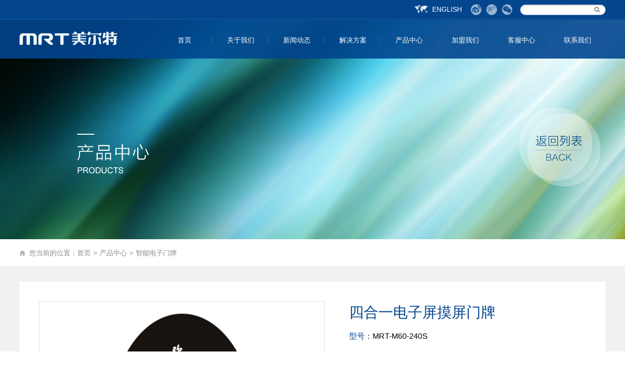

--- FILE ---
content_type: text/html; Charset=utf-8
request_url: http://meierte.com/view/?29.html
body_size: 8172
content:

<!Doctype html>
<html>
<head>
<meta charset="utf-8" />
<title>四合一电子屏摸屏门牌 _智能电子门牌_温州美尔特电器有限公司</title>
<meta name="keywords" content="四合一电子屏摸屏门牌 ,MRT，美尔特，美尔特电器，温州美尔特，温州美尔特电器，温州美尔特电器有限公司" />
<meta name="description" content="四合一电子屏摸屏门牌 ,美尔特(MRT)是一家专业从事智能家居电器产品研发、生产和销售的高新技术企业。公司拥有现代化的生产线、数十道检验工序，严格的质量保证体系... ..." />
<link href="../css/base.css" rel="stylesheet" type="text/css" />
<link href="../css/inner.css" rel="stylesheet" type="text/css" />
<script src="../common/jquery.js"></script>
<script src="/common/Qfast.js" type="text/javascript"></script>  
<script type="text/javascript">  
	Qfast.add('common',{path:"/common/ued_common.js",type:"js"});//如果已经引用请删除此句  
	Qfast.add('scroll',{path:"/common/ued_scroll.js",type:"js",requires: ['common']});
	Qfast.add('tabcard',{path:"/common/ued_tabcard.js",type:"js",requires: ['common']});
	Qfast.add('focus',{path:"/common/ued_foucs.js",type:"js",requires: ['common']}); 
</script>
<!--[if lte IE 8]>
<script src="../common/html5.js"></script>
<![endif]-->
<!--[if lt IE 9]>
<script src="../common/PIE.js"></script>
<![endif]-->
</head>

<body>

<header id="header"><div class="wrapper">
	<div class="logo"><a href="/"><img src="/images/logo.png" alt="" /></a></div>
    <nav id="nav"><ul>
    	<li class="menu"><a href="/">首页</a>
        <li class="line"></li>
    	<li class="menu"><a href="/column/?1.html" onMouseOver="ypSlideOutMenu.showMenu('menu1');" onMouseOut="ypSlideOutMenu.hideMenu('menu1')">关于我们</a>
        	<div class="subNav">
               <div id="menu1Container">
                    <div id="menu1Content">
                        <ul class="m_155">
                           	<li><a href="/column/?9.html">公司简介</a></li>
                            <li><a href="/column/?10.html">领导致辞</a></li>
                            <li><a href="/column/?11.html">企业荣誉</a></li>
                            <li><a href="/column/?12.html">企业文化</a></li>
                            <li><a href="/column/?13.html">联系我们</a></li>
                        </ul>
                    </div>
               </div>
        </div></li>
        <li class="line"></li>
    	<li class="menu"><a href="/list/?2_1.html" onMouseOver="ypSlideOutMenu.showMenu('menu2');" onMouseOut="ypSlideOutMenu.hideMenu('menu2')">新闻动态</a>
        	<div class="subNav">
               <div id="menu2Container">
                    <div id="menu2Content">
                        <ul class="m_155">
                           	<li><a href="/list/?14_1.html">企业新闻</a></li>
                            <li><a href="/list/?15_1.html">行业新闻</a></li>
                        </ul>
                    </div>
               </div>
        </div></li>
        <li class="line"></li>
    	<li class="menu"><a href="/column/?3.html" onMouseOver="ypSlideOutMenu.showMenu('menu3');" onMouseOut="ypSlideOutMenu.hideMenu('menu3')">解决方案</a>
        	<div class="subNav">
               <div id="menu3Container">
                    <div id="menu3Content">
                        <ul class="m_155">
                           	<li><a href="/column/?16.html">智能家居</a></li>
                            <li><a href="/column/?17.html">智能办公</a></li>
                            <li><a href="/column/?18.html">智能酒店</a></li>
                            <li><a href="/column/?19.html">智能楼宇</a></li>
                            <li><a href="/column/?20.html">智能小区</a></li>
                        </ul>
                    </div>
               </div>
        </div></li>
        <li class="line"></li>
    	<li class="menu"><a href="/product/?4_1.html" onMouseOver="ypSlideOutMenu.showMenu('menu4');" onMouseOut="ypSlideOutMenu.hideMenu('menu4')">产品中心</a>
        	<div class="subNav">
               <div id="menu4Container">
                    <div id="menu4Content">
                        <ul class="m_180">
                           	<li><a href="/product/?21_1.html">酒店触摸连体开关</a></li>
                            <li><a href="/product/?23_1.html">智能电子门牌</a></li>
                            <li><a href="/product/?26_1.html">插卡取电</a></li>
                            <li><a href="/product/?44_1.html">智能触摸开关</a></li>
                            <li><a href="/product/?43_1.html">人体感应开关</a></li>
                            <li><a href="/product/?47_1.html">智能叮咚门铃</a></li>
                            <li><a href="/product/?36_1.html">LED地脚灯</a></li>
                            <li><a href="/product/?24_1.html">门铃开关</a></li>
                            <li><a href="/product/?46_1.html">声光控开关</a></li>
                            <li><a href="/product/?38_1.html">触摸延时开关</a></li>
                            <li><a href="/product/?45_1.html">剃须刀插座</a></li>
                        </ul>
                    </div>
               </div>
        </div></li>
        <li class="line"></li>
    	<li class="menu"><a href="/column/?6.html" onMouseOver="ypSlideOutMenu.showMenu('menu5');" onMouseOut="ypSlideOutMenu.hideMenu('menu5')">加盟我们</a>
        	<div class="subNav">
               <div id="menu5Container">
                    <div id="menu5Content">
                        <ul class="m_155">
                           	<li><a href="/join/?27_1.html">加盟申请</a></li>
                            <li><a href="/column/?28.html">加盟条件</a></li>
                            <li><a href="/column/?29.html">加盟流程</a></li>
                            <li><a href="/column/?30.html">加盟支持</a></li>
                        </ul>
                    </div>
               </div>
        </div></li>
        <li class="line"></li>
    	<li class="menu"><a href="/column/?7.html" onMouseOver="ypSlideOutMenu.showMenu('menu6');" onMouseOut="ypSlideOutMenu.hideMenu('menu6')">客服中心</a>
        	<div class="subNav">
               <div id="menu6Container">
                    <div id="menu6Content">
                        <ul class="m_155">
                            <li><a href="/list/?5_1.html">常见问题</a></li>
                           	<li><a href="/feedback/?31.html">在线留言</a></li>
                            <li><a href="/column/?32.html">工程业绩</a></li>
                            <li><a href="/column/?33.html">品牌形象</a></li>
                        </ul>
                    </div>
               </div>
        </div></li>
        <li class="line"></li>
    	<li class="menu"><a href="/column/?13.html">联系我们</a></li>
    </ul></nav><script type="text/javascript" src="/common/ypSlideOutMenus.js"></script>
    <div class="en_img"><a href="http://en.meierte.com" target="_blank">ENGLISH</a></div>
    <div class="bdsharebuttonbox share" data-tag="share_1"><a class="share1" data-cmd="tsina"></a><a class="share2" data-cmd="tqq"></a><a class="share3" data-cmd="weixin"></a></div>
    <div class="search"><form action="/search/?1_1.html" method="post">
    	<input type="text" name="q" class="keyword" value="" />
        <input type="submit" class="submit" value="" />
    </form></div>
</div></header>

<script>
	with(document)0[(getElementsByTagName('head')[0]||body).appendChild(createElement('script')).src='http://bdimg.share.baidu.com/static/api/js/share.js?cdnversion='+~(-new Date()/36e5)];
</script>

<section id="banner" style="background:url(../images/products.jpg) no-repeat center top;"><div class="wrapper c_back"><a href="/product/?23_1.html"><img src="../images/c_back.png" /></a></div></section>
<section id="main">
	<aside id="aside"><section id="category" class="wrapper"><p style="left:0">您当前的位置：<a href="/">首页</a><span>></span><a href="/product/?4_1.html">产品中心</a><span>></span><a href="/product/?23_1.html">智能电子门牌</a></p></section></aside>
    <article id="showProduct">
    	<div class="pic"><img src="../uploadfile/DZ/D/12.jpg" width="575" id="m_case_img" height="480" alt="" /></div>
        <div class="info">
        	<div class="p1">四合一电子屏摸屏门牌 </div>
            <div class="p2"><span>型号：</span>MRT-M60-240S </div>
            <div class="mAngle"><ul>
                
                	<li id="v0" class="current" onClick="showCaseImage(0,1,0)" attr="../uploadfile/DZ/D/12.jpg"><img src="../uploadfile/DZ/D/12.jpg" height="99" width="118" /></li>
                
                	<li id="v1" onClick="showCaseImage(0,1,1)" attr="../uploadfile/DZ/D/13.jpg"><img src="../uploadfile/DZ/XX/13.jpg" height="99" width="118" /></li>
                
            </ul></div>
            <div class="mPrevNext">
			<a href='/view/?28.html' title='五合一电子屏摸屏门牌 ' class='mPrev'>上一个</a><p class="m_p_next"><a href='/view/?30.html' class='mNext' title='五合一电子屏摸屏门牌 '>下一个</a></p>
            </div>
            <div class="p3"><div class="bdsharebuttonbox"><a href="#" class="bds_more" data-cmd="more">分享到：</a><a href="#" class="bds_qzone" data-cmd="qzone" title="分享到QQ空间">QQ空间</a><a href="#" class="bds_tsina" data-cmd="tsina" title="分享到新浪微博">新浪微博</a><a href="#" class="bds_tqq" data-cmd="tqq" title="分享到腾讯微博">腾讯微博</a><a href="#" class="bds_renren" data-cmd="renren" title="分享到人人网">人人网</a><a href="#" class="bds_weixin" data-cmd="weixin" title="分享到微信">微信</a></div>
<script>window._bd_share_config={"common":{"bdSnsKey":{},"bdText":"","bdMini":"2","bdMiniList":false,"bdPic":"","bdStyle":"0","bdSize":"16"},"share":{"bdSize":16},"image":{"viewList":["qzone","tsina","tqq","renren","weixin"],"viewText":"分享到：","viewSize":"16"},"selectShare":{"bdContainerClass":null,"bdSelectMiniList":["qzone","tsina","tqq","renren","weixin"]}};with(document)0[(getElementsByTagName('head')[0]||body).appendChild(createElement('script')).src='http://bdimg.share.baidu.com/static/api/js/share.js?v=89860593.js?cdnversion='+~(-new Date()/36e5)];</script></div>
        </div>
        <div class="clear"></div>
        <div class="mContent"><table width="100%" border="0" cellspacing="0" cellpadding="0">
  <tbody>
    <tr>
      <td valign="top">
      <p style="color:#03468d">四合一电子屏摸屏门牌 </p>
       <p><strong>型号</strong>：MRT-M60-240S <br>
          <strong>功能</strong>：请勿打扰，门铃，请清理，房号 （门铃灯亮显示入住）<br>
          <strong>稳定</strong>：核心元件进口<br>
          <strong>美观</strong>：LED显示屏，显示亮度均匀，面积大，节能，档次高；金属和塑料边框烤漆着色，光亮不退色。<br>
          <strong>人性化</strong>：个性体贴的“请勿打扰”功能给客人一个宁静舒服的私人空间。<br>
          <strong>规格</strong>：240mm×160mm<br>
          <strong>安装</strong>：国标86底盒嵌入式安装。<br>
          <strong>适用范围</strong>：酒店，宾馆，大厦，会馆，写字楼等。</p>
		  
		  
		  <p style="color:#03468d">产品介绍 </p>
	      <p>1、按门铃房号开关中的“门铃”按键，客户铃声让客户人知道门口有到访者。<br>
             2、门外显示屏中提示请勿打扰，此时门铃按键不起作用。<br>
             3、门外显示屏中提示房间需要清理。<br>
             4、客人进房插卡后灯亮起，告之客户有人。<br>
             5、房号全天候亮起，在夜间更加醒目。</p> 
	  
      </td>
	  
      <td width="90">&nbsp;</td>
      <td valign="top" width="490">
	  <p style="color: rgb(3, 70, 141);">技术特性</p><p>1、LED 显示屏，显示亮度均匀、面积大、节能、档次高。<br>2、金属和塑料边框烤漆着色、光亮、不褪色。<br>3、PC防火材料，线路板封装，符合消防标准。<br>4、按86及118双暗盒标准设计，可任选其一安装。<br>5、插入式接线柱，可先取出端子，接线后再插入，方便电工接线。<br>6、个性酒店标志，可以按客户要求印制LOGO，尊显酒店档次，广告宣传作用好。</p>
      <p style="color:#03468d">产品接线图：</p><p style="color:#03468d"><img src="/uploadfile/20170321105553461.png" border="0"><br></p><p style="color:#03468d">技术参数表</p>
	  
      <p><table width="100%" height="120" border="0" align="center" cellspacing="1" bgcolor="#CCCCCC">
  <tbody><tr>
    <td bgcolor="#FFFFFF">型号：MRT-M60-240S   </td>
    <td bgcolor="#FFFFFF">安装：标准86、118底盒安装 </td>
  </tr>
  <tr>
    <td bgcolor="#FFFFFF">工作电压：220±10%(50HZ） </td>
    <td bgcolor="#FFFFFF">外型尺寸：240mm*160mm </td>
  </tr>
  <tr>
    <td bgcolor="#FFFFFF">环境：运输贮存温度范围-20℃~80℃ </td>
    <td bgcolor="#FFFFFF">底盒高度：23MM（超小，易于安装） </td>
  </tr>
  <tr>
    <td bgcolor="#FFFFFF">传输距离：室内室外≦100m </td>
    <td bgcolor="#FFFFFF"></td>
  </tr>
</tbody></table>

</p>
      
    
      </td>
    </tr>
  </tbody>
</table></div>
    </article>
    <div class="relatedProducts wrapper">
    	<div class="hd">相关产品推荐</div>
        <div class="bd clearfix" id="categorylist"><ul>
		
        	<li><figure><a href="/view/?152.html" title="MRT107-240"><img src="/uploadfile/20170321201251733.jpg" width="360" /></a><figcaption>MRT107-240</figcaption></figure></li>
		
        	<li><figure><a href="/view/?151.html" title="MRT106-390"><img src="/uploadfile/20170321200715270.jpg" width="360" /></a><figcaption>MRT106-390</figcaption></figure></li>
		
        	<li><figure><a href="/view/?21.html" title="MRT105-150"><img src="../uploadfile/DZ/X/1.jpg" width="360" /></a><figcaption>MRT105-150</figcaption></figure></li>
		
        	<li><figure><a href="/view/?22.html" title="MRT-M50-105"><img src="../uploadfile/DZ/X/2.jpg" width="360" /></a><figcaption>MRT-M50-105</figcaption></figure></li>
		
        	<li><figure><a href="/view/?23.html" title="MRT-M60-220H"><img src="../uploadfile/DZ/X/3.jpg" width="360" /></a><figcaption>MRT-M60-220H</figcaption></figure></li>
		
        	<li><figure><a href="/view/?24.html" title="MRT-M60-220HJ"><img src="../uploadfile/DZ/X/4.jpg" width="360" /></a><figcaption>MRT-M60-220HJ</figcaption></figure></li>
		
        	<li><figure><a href="/view/?25.html" title="MRT-M60-220S"><img src="../uploadfile/DZ/X/5.jpg" width="360" /></a><figcaption>MRT-M60-220S</figcaption></figure></li>
		
        	<li><figure><a href="/view/?26.html" title="MRT-M60-220SJ"><img src="../uploadfile/DZ/X/6.jpg" width="360" /></a><figcaption>MRT-M60-220SJ</figcaption></figure></li>
		
        	<li><figure><a href="/view/?27.html" title="MRT-M60-240H"><img src="../uploadfile/DZ/X/7.jpg" width="360" /></a><figcaption>MRT-M60-240H</figcaption></figure></li>
		
        	<li><figure><a href="/view/?28.html" title="MRT-M60-240HJ"><img src="../uploadfile/DZ/X/8.jpg" width="360" /></a><figcaption>MRT-M60-240HJ</figcaption></figure></li>
		
        	<li><figure><a href="/view/?30.html" title="MRT-M60-240SJ"><img src="../uploadfile/DZ/X/10.jpg" width="360" /></a><figcaption>MRT-M60-240SJ</figcaption></figure></li>
		
        	<li><figure><a href="/view/?31.html" title="MRT-M60-380H "><img src="../uploadfile/DZ/X/11.jpg" width="360" /></a><figcaption>MRT-M60-380H </figcaption></figure></li>
		
        	<li><figure><a href="/view/?32.html" title="MRT-M60-380S "><img src="../uploadfile/DZ/X/12.jpg" width="360" /></a><figcaption>MRT-M60-380S </figcaption></figure></li>
		
        	<li><figure><a href="/view/?33.html" title="MRT-M80-105B"><img src="../uploadfile/DZ/X/13.jpg" width="360" /></a><figcaption>MRT-M80-105B</figcaption></figure></li>
		
        	<li><figure><a href="/view/?34.html" title="MRT-M80-105A"><img src="../uploadfile/DZ/X/14.jpg" width="360" /></a><figcaption>MRT-M80-105A</figcaption></figure></li>
		
        	<li><figure><a href="/view/?35.html" title="MRT-M80-172"><img src="../uploadfile/DZ/X/15.jpg" width="360" /></a><figcaption>MRT-M80-172</figcaption></figure></li>
		
        </ul></div>
		<a href="javascript:;" class="iprev" id="iprev"></a>
		<a href="javascript:;" class="inext" id="inext"></a>
		<script language="javascript">  
				Qfast(false,'scroll',function(){  
				var Scroll = new uedScroll();  
				Scroll.scrollContId = "categorylist";//主体区域  
				Scroll.scrollSplit = {mytag:"li",myclass:""};//滚动单元和class名  
				Scroll.arrLeftId = "iprev";//左按钮  
				Scroll.arrRightId = "inext";//右按钮  
				Scroll.sSliceIndex = 3;//每次滚动单元的个数    
				Scroll.sDir = 1;//滚动方向:1为左右、2为上下   
				Scroll.nStep = 10;//速度，越大越快   
				Scroll.nType = 2;//滚动类型:1为返回式、2为循环式、3在循环式自动滚动时设置    
				Scroll.autoPlay = false;//是否自动滚动   
				Scroll.autoPlayTime = 3;//自动滚动间隔时间（秒） 设置为0，则不停顿    
				Scroll.init();  
				})  
		</script>
    </div>
    <br/><br/><br/>
</section>
<script type="text/javascript">
function showCaseImage(fid, eid, id) {
	var img = $("#m_case_img");
	for (var i=fid; i<=eid; i++) {
		var o = $("#v"+i);
		if (i == id) {
			o.addClass("current");
			img.attr("src",o.attr("attr"));
		} else {
			o.removeClass("current");
		}
	}
}
</script>

<footer id="footer">
	<div class="wrapper f_links clearfix">
    	<nav class="f_menu"><ul>
        	<li>
            	<h3>关于我们</h3>
                <h4><a href="/column/?9.html">公司简介</a></h4>
                <h4><a href="/column/?10.html">企业致辞</a></h4>
                <h4><a href="/column/?11.html">企业荣誉</a></h4>
                <h4><a href="/column/?12.html">企业文化</a></h4>
                <h4><a href="/column/?13.html">联系我们</a></h4>
            </li>
        	<li>
            	<h3>新闻动态</h3>
                <h4><a href="/list/?14_1.html">企业动态</a></h4>
                <h4><a href="/list/?15_1.html">行业动态</a></h4>
            </li>
        	<li>
            	<h3>解决方案</h3>
                <h4><a href="/column/?16.html">智能家居</a></h4>
                <h4><a href="/column/?17.html">智能办公</a></h4>
                <h4><a href="/column/?18.html">智能酒店</a></h4>
                <h4><a href="/column/?19.html">智能楼宇</a></h4>
                <h4><a href="/column/?20.html">智能小区</a></h4>
            </li>
        	<li>
            	<h3>产品中心</h3>
                <h4><a href="/product/?21_1.html">酒店触摸连体开关</a></h4>
                <h4><a href="/product/?23_1.html">智能电子门牌</a></h4>
                <h4><a href="/product/?26_1.html">插卡取电</a></h4>
                <h4><a href="/product/?44_1.html">智能触摸开关</a></h4>
                <h4><a href="/product/?43_1.html">人体感应开关</a></h4>
                <h4><a href="/product/?47_1.html">智能叮咚门铃</a></h4>
            </li>
        	<li>
            	<h3>加盟我们</h3>
                <h4><a href="/join/?27_1.html">加盟申请</a></h4>
                <h4><a href="/column/?28.html">加盟条件</a></h4>
                <h4><a href="/column/?29.html">加盟流程</a></h4>
                <h4><a href="/column/?30.html">加盟支持</a></h4>
            </li>
        	<li>
            	<h3>客服中心</h3>
                <h4><a href="/list/?5_1.html">常见问题</a></h4>
                <h4><a href="/feedback/?31.html">在线留言</a></h4>
                <h4><a href="/column/?32.html">工程业绩</a></h4>
                <h4><a href="/column/?33.html">品牌形象</a></h4>
            </li>
        	<li>
            	<h3>招贤纳士</h3>
                <h4><a href="/jobs/?34_1.html">新的职位</a></h4>
                <h4><a href="/column/?35.html">用人之道</a></h4>
            </li>
        </ul></nav>
        <div class="f_code">
        	<img src="/images/ercode.jpg" width="135" alt="" />
            <p>关注美尔特电子公众微信号</p>
        </div>
    </div>
    <div class="wrapper f_copy clearfix">
    	<div class="f_right"><p>Copyright &copy; 2015 温州美尔特电器有限公司 All Rights Reserved.&nbsp;&nbsp;&nbsp;&nbsp;<script type="text/javascript">var cnzz_protocol = (("https:" == document.location.protocol) ? " https://" : " http://");document.write(unescape("%3Cspan id='cnzz_stat_icon_1254978063'%3E%3C/span%3E%3Cscript src='" + cnzz_protocol + "s95.cnzz.com/stat.php%3Fid%3D1254978063' type='text/javascript'%3E%3C/script%3E"));</script>&nbsp;&nbsp;&nbsp;&nbsp;<a href="http://beian.miit.gov.cn/" target="_blank">浙ICP备16019263号</a>&nbsp;&nbsp;&nbsp;&nbsp;设计&amp;维护：<a href="http://www.nsoso.com" target="_blank">乔宇科技</a></p></div>
        <div class="bdsharebuttonbox share" data-tag="share_1">
        	<a class="share1" data-cmd="tsina"></a>
            <a class="share2" data-cmd="tqq"></a>
            <a class="share3" data-cmd="renren"></a>
            <a class="share4" data-cmd="weixin"></a>
        </div>
	</div>
</footer>
<script>
	with(document)0[(getElementsByTagName('head')[0]||body).appendChild(createElement('script')).src='http://bdimg.share.baidu.com/static/api/js/share.js?cdnversion='+~(-new Date()/36e5)];
</script>
</body>
</html>

--- FILE ---
content_type: text/css
request_url: http://meierte.com/css/base.css
body_size: 2019
content:
html, body, div, span, h1, h2, h3, h4, h5, h6, p, blockquote, pre, a, abbr, acronym, address, big, cite, code, ins, kbd, q, s, samp,small, strike, strong, dl, dt, dd, ol, ul, li,fieldset, form, label, legend, caption,  tbody, tfoot, thead,  th{ margin: 0px; padding: 0px;outline: 0;vertical-align: baselinebaseline; text-decoration:none;} img{border: 0px;}h1, h2, h3, h4, h5, h6{ font-weight:normal; font-size:12px}ol, ul { list-style: none;} blockquote, q { quotes: none;} blockquote:before, blockquote:after,q:before, q:after {content: '';content: none;}a { blr:expression(this.onFocus=this.blur())}

article,aside,canvas,details,div,figcaption,figure,
footer,header,hgroup,menu,nav,section,summary,
time,mark,audio,video{margin:0;padding:0;border:0;outline:0;font-size:100%;vertical-align:baseline;background:transparent;}
article,aside,canvas,details,figcaption,figure,
footer,header,hgroup,menu,nav,section,summary,
time,mark,audio,video{margin:0;padding:0;border:0;outline:0;font-size:100%;vertical-align:baseline;background:transparent;}
article,aside,canvas,details,figcaption,figure,
footer,header,hgroup,menu,nav,section,summary{display:block;}

body { font-size:14px; font-family:"Microsoft YaHei",Arial; color:#000; overflow-x:hidden; }
a { color:#000; text-decoration:none; font-size:14px;}
a:hover { text-decoration:underline;}

.wrapper { width:1200px; margin:0 auto; }
#header { background:url(../images/header_bg.png) repeat-x left top; position:fixed; left:0; top:0; width:100%; z-index:10000 }
#header .wrapper { height:120px; position:relative; }
#header .logo { position:absolute; left:0; top:50px; }
#header .en_img{position: absolute; right:294px; top:5px; padding-left:36px; background:url(../images/en_img.jpg) no-repeat center left; color:#fff; font-size:14px; margin-top:6px;}
#header .en_img a{color:#fff;}
#header .share { position:absolute; right:185px; top:9px; height:22px; }
#header .share a { display:block; width:22px; height:22px; float:left; margin:0 5px; padding:0; }
#header .share a.share1 { background:url(../images/share1.jpg) no-repeat left center; }
#header .share a.share2 { background:url(../images/share2.jpg) no-repeat left center; }
#header .share a.share3 { background:url(../images/share3.jpg) no-repeat left center; }
#header .search { position:absolute; right:0; top:9px; height:22px; }
#header .search .keyword { float:left; width:120px; height:22px; border:0; background:url(../images/keyword_bg.jpg) no-repeat left top; padding:0 10px 0 12px; }
#header .search .submit { width:33px; height:22px; border:0; background:url(../images/submit_bg.jpg) no-repeat left top; float:left; cursor:pointer; }
#nav { position:absolute; right:0; bottom:0; }
#nav ul li { height:76px; float:left; display:inline; }
#nav ul li.line { background:url(../images/line_bg.jpg) no-repeat center center; width:1px; }
#nav ul li.menu { width:114px; }
#nav ul li.menu a { display:block; color:#fff; line-height:76px; text-align:center; }
#nav ul li.menu a:hover { text-decoration:none; background:url(../images/nav_on.jpg) no-repeat center bottom; }
#nav li ul { padding:12px 0 20px; background:url(../images/sub_bg.png) repeat center top; height:auto; }
#nav li.menu ul li { display:block; color:#013469; height:40px; float:none }
#nav li.menu ul li a {display:block; height:40px; line-height:40px; font-size:14px; background:url(../images/sub_line.png) no-repeat left bottom; text-align:left; text-indent:43px;}
#nav li.menu ul li a:hover { background:url(../images/sub_line.png) no-repeat left bottom; text-decoration:underline; }
#nav li ul.m_155 { width:155px; }
#nav li ul.m_180 { width:180px; }

#banner { margin-top:40px;}
#main { background-color:#e5e5e5; }



#footer { background-color:#202223; }
#footer .f_links { padding:22px 0 40px; }
#footer .f_menu { float:left }
#footer .f_menu ul li {  padding-right:30px; margin-left:20px; margin-right:25px; display:inline; float:left; }
#footer .f_menu ul li h3 { height:40px; line-height:40px; font-size:16px; color:#046fe1; }
#footer .f_menu ul li h4 { height:30px; line-height:30px; }
#footer .f_menu ul li h4 a { color:#bdbdbd; font-size:12px; }
#footer .f_code { float:right; text-align:center; padding-top:15px; }
#footer .f_code p { font-size:12px; color:#bdbdbd; line-height:35px; }

#footer .f_copy { color:#b3b4b4; border-top:solid 1px #353738; }
#footer .f_copy a { color:#b3b4b4; }
#footer .f_copy p { line-height:45px; }
#footer .f_right { float:left; padding:10px 0; }
#footer .share { float:right; height:27px; padding-top:17px; }
#footer .share a { width:27px; height:27px; display:block; float:left; margin:0 4px; padding:0; }
#footer .share a.share1 { background:url(../images/f_1.jpg) no-repeat left top; }
#footer .share a.share2 { background:url(../images/f_2.jpg) no-repeat left top; }
#footer .share a.share3 { background:url(../images/f_3.jpg) no-repeat left top; }
#footer .share a.share4 { background:url(../images/f_4.jpg) no-repeat left top; }

.clear {clear:both; height:0px; margin:0; padding:0; width:0; border:none; overflow:hidden;}
.text26 { text-indent:32px;}
.line15 { height:15px; line-height:15px; }
.font12 { font-size:12px; padding:30px 0; line-height:200%;}
.font14 { font-size:14px; padding:30px 0; line-height:200%;}
.font16 { font-size:16px; padding:30px 0; line-height:200%;}
.clearfix:after { visibility: hidden; display: block; font-size: 0; content: " ";
clear: both; height: 0; }
.clearfix{*zoom:1;}

.page {height:30px; line-height:30px; width:100%; text-align:center;color: #ff0000;}
.page span {padding:3px 5px 3px 5px; background-color:#014b93; color:#fff; border:solid 1px #014b93;}
.page a{ color:#444444; border:1px solid #ccc;padding:3px 5px 3px 5px; margin:0 2px; text-decoration:none; background-color:#ddd}
.page a:hover {color:#fff; background-color:#014b93; }

--- FILE ---
content_type: text/css
request_url: http://meierte.com/css/inner.css
body_size: 2578
content:
#main { background-color:#f1f1f1; }
#banner { height:450px; }
#banner .c_back { position:relative; }
#banner .c_back a { position:absolute; right:10px; top:180px; z-index:10;}

#aside { border-bottom:solid 1px #e4e4e4; background-color:#fff; }
#category { height:56px; position:relative }
#category ul li { float:left; display:inline; height:56px; line-height:56px; }
#category ul li.line { width:1px; background:url(../images/m_line.jpg) no-repeat left center; }
#category ul li.first, #category ul li.firston { width:106px; }
#category ul li.menu, #category ul li.menuon { width:158px; text-align:center }
#category ul li a { display:block; height:56px; line-height:56px; font-size:16px; color:#6b6b6b; }
#category ul li.first a:hover { text-decoration:none; color:#014b93; background:url(../images/menu_on.jpg) no-repeat left bottom; }
#category ul li.firston a { color:#014b93; background:url(../images/menu_on.jpg) no-repeat left bottom; }
#category ul li.menu a:hover { text-decoration:none; color:#014b93; background:url(../images/menu_on.jpg) no-repeat center bottom; }
#category ul li.menuon a { color:#014b93; color:#014b93; background:url(../images/menu_on.jpg) no-repeat center bottom;}
#category p { position:absolute; right:0; top:0; height:56px; line-height:56px; background:url(../images/home.jpg) no-repeat left center; padding-left:20px; color:#8b8b8b; }
#category p span { margin:0 5px; }
#category p a { color:#8b8b8b; }

.m_item { background-color:#fff; margin-top:35px; height:210px; }
.m_item .hd { float:left; width:165px; margin-left:38px; margin-top:39px; background:url(../images/m_item_hd.jpg) no-repeat left top; padding-top:9px; }
.m_item .hd h3 { color:#064f95; font-size:24px; height:40px; line-height:40px; }
.m_item .hd em { color:#a3a6a9; font-style:normal; font-size:12px; text-transform:uppercase; }
.m_item .line { float:left; width:1px; height:136px; background-color:#eaeaea; margin-top:39px; }
.m_item .bd { float:left; width:525px; margin:0 58px; display:inline; margin-top:39px; line-height:200%; color:#6b6b6b; }
.m_item .bd p { height:120px; }
.m_item .bd .more { background:url(../images/more_bg.jpg) no-repeat right center; padding-right:27px; color:#014b93;}
.m_item .pic { float:right; }

#article { background-color:#fff; width:1034px; margin:35px auto 0; padding:40px 88px; }
#article .hd { height:57px; line-height:57px; text-align:center; background:url(../images/article_hd.jpg) no-repeat center top; }
#article .hd h1 { font-size:30px; color:#064f95; }
#article .bd { padding:30px 0; line-height:200%; }

#solutions .c_1 { float:left; display:inline; width:590px; position:relative; overflow:hidden; margin-right:20px; margin-top:20px; }
#solutions .c_1 img { display:block; }
#solutions .c_title { color: #064f95; left:40px; position: absolute; top:40px;; z-index: 1; font-size:24px; text-align:left; background:url(../images/c_1_1.jpg) no-repeat left top; padding-top:10px; }
#solutions .c_title h4 { position:relative; letter-spacing:2px; font-style:normal; display: inline-block; line-height:200%; font-size:20px; }
#solutions .c_title span { position:relative; font-size:12px; display:block; line-height:200%; background:url(../images/c_1_2.png) no-repeat 67px center; }
#solutions .c_aph { height: 100%; left: 0; position: absolute; top: 0; width: 100%; z-index: 0; background:url(../images/s_bg.png) repeat left top; display:none; }
#solutions .c_1:hover .c_title { background:url(../images/c_2_1.jpg) no-repeat left top; color:#fff; }
#solutions .c_1:hover .c_title span { background:url(../images/c_2_2.png) no-repeat 67px center; }
#solutions .c_1:hover .c_aph { display:block; }

#prolist { padding-top:10px; }
#prolist .pro1 { width:385px; float:left; display:inline; border-left:solid 1px #e5e4e4; border-top:solid 1px #e5e4e4; border-right:solid 1px #e5e4e4; border-bottom:solid 3px #e7e7e7; margin-right:19px; margin-top:20px; margin-bottom:10px; }
#prolist .pro1 img { display:block; }
#prolist .pro1 figcaption { display:block; background-color:#fff; height:50px; line-height:50px; text-align:center; border-bottom:solid 1px #e5e4e4; }
#prolist .pro1:hover figcaption { background-color:#008fc6; color:#fff; }

#showProduct { width:1120px; padding:40px; background-color:#fff; margin:30px auto 0; }
#showProduct .pic { width:575px; float:left; display:inline; border:solid 1px #e1e1e1; padding:4px; }
#showProduct .pic img { display:block; }
#showProduct .info { width:480px; float:left; display:inline; margin-left:50px; }
#showProduct .info .p1 { height:45px; line-height:45px; font-size:30px; color:#03468d; }
#showProduct .info .p2 { height:90px; line-height:53px; font-size:16px; border-bottom:dotted 1px #d0d0cf; }
#showProduct .info .p2 span { color:#03468d; }
#showProduct .info .p3 { padding-top:20px; }
#showProduct .info .mAngle { height:100px; padding:22px 0; border-bottom:dotted 1px #d0d0cf; }
#showProduct .info .mAngle ul li { float:left; display:inline; border:solid 1px #d6d6d6; padding:3px; margin-right:24px; cursor:pointer; }
#showProduct .info .mAngle ul li img { display:block; }
#showProduct .info .mAngle ul li.current { border:solid 1px #03468d; }
#showProduct .mPrevNext { height:38px; padding:40px 0; }
#showProduct .mPrevNext .mPrev { border:solid 1px #d6d6d6; height:38px; line-height:38px; width:168px; float:left; display:block; background:url(../images/mPrevOff.png) no-repeat 25px center; text-indent:56px; margin-right:14px; }
#showProduct .mPrevNext .mPrev:hover { background:url(../images/mPrevOn.png) no-repeat 25px center; border:solid 1px #03468d; background-color:#03468d; color:#fff; text-decoration:none;  }
#showProduct .mPrevNext .mNext { border:solid 1px #d6d6d6; height:38px; line-height:38px; width:168px; float:left; display:block; background:url(../images/mNextOff.png) no-repeat 117px center; text-indent:54px; }
#showProduct .mPrevNext .mNext:hover { background:url(../images/mNextOn.png) no-repeat 117px center; border:solid 1px #03468d; background-color:#03468d; color:#fff; text-decoration:none;  }
.relatedProducts { position:relative; }
.relatedProducts .hd { height:86px; line-height:86px; text-align:center; font-size:18px; color:#03468d; background:url(../images/related_hd.jpg) no-repeat center center; }
.relatedProducts .bd { width:1133px; margin:0 auto; overflow:hidden; position:relative; }
.relatedProducts .bd ul li { float:left; display:inline; border:solid 1px #e7e7e7; width:360px; margin:0 7px 0 8px; }
.relatedProducts .bd ul li img { display:block; }
.relatedProducts .bd ul li figcaption { display:block; height:50px; line-height:50px; text-align:center; background-color:#fff; }
.relatedProducts .bd ul li:hover figcaption { background-color:#008fc6; color:#fff; }
.relatedProducts a.iprev {display:block; width:17px; height:74px; background:url(../images/iprev_bg.jpg) no-repeat left top; position:absolute; left:0; top:180px;}
.relatedProducts a.iprev:hover { background:url(../images/iprev_on_bg.jpg) no-repeat left top;}
.relatedProducts a.inext {display:block; width:17px; height:74px; background:url(../images/inext_bg.jpg) no-repeat left top; position:absolute; right:0; top:180px;}
.relatedProducts a.inext:hover {background:url(../images/inext_on_bg.jpg) no-repeat left top;}
#showProduct .mContent { margin-top:40px; line-height:200%; }

#newslist { padding:25px 0; }
#newslist ul {list-style:none; }
#newslist li.list { height:129px; margin-bottom:15px; width:50%; float:left; }
#newslist li.list img { float:left; }
#newslist li.list dl {  background: none repeat scroll 0 0 #f5f5f5; height: 100%; margin: 0 15px 0 188px; overflow: hidden; padding: 0 15px; }
#newslist li.list dl dt { height:30px; line-height:30px; }
#newslist li.list dl dt a { font-size:14px; font-weight:bold; }
#newslist li.list dl dd.info { line-height:24px; height:75px; color:#666; font-size:12px; overflow:hidden; }
#newslist li.list dl dd.more { font-size:12px;  color:#666;}
#newslist li.list:hover dl { background-color:#014b93; color:#fff; }
#newslist li.list:hover dl a { color:#fff; }
#newslist li.list:hover dl dd.info { color:#fff; }
#newslist li.list:hover dl dd.more { color:#fff; }


#article h1.title {height:40px; line-height:40px; text-align:center; font-size:18px; overflow:hidden;}
#article h2 {font-size:14px}
#article h3,#article h4, #article h5, #article h6 { font-size:12px;}
#article div.attr {height:30px; line-height:30px; text-align:center;  margin-bottom:10px;}
#article div.preNext {padding-top:15px;}

.m_honor_title { height:60px; line-height:60px; border-bottom:dashed 1px #848484; background:url(../images/m_honor_icon.jpg) no-repeat left center; text-indent:25px; font-size:18px; text-align:left; }
.m_prev_list { float:right; height:25px; margin-top:17px; }
.m_prev_list a { float:left; margin-left:15px; display:inline;}
.m_prev_list a img { display:block; }
.m_next_list { border-bottom:dashed 1px #848484; border-top:dashed 1px #848484; padding:15px 0; margin-top:20px;}
.m_next_list p.m_p_prev a { background:url(../images/m_prev_4.jpg) no-repeat left center; height:34px; line-height:34px; padding-left:123px; display:inline-block; }
.m_next_list p.m_p_next a { background:url(../images/m_prev_5.jpg) no-repeat left center; height:34px; line-height:34px; padding-left:123px; display:inline-block; }
.m_prev_back { text-align:right; padding-top:28px; }
.m_prev_share { margin-top:20px;}

--- FILE ---
content_type: application/javascript
request_url: http://meierte.com/common/ued_common.js
body_size: 1603
content:
var uedCommon = {};
uedCommon.Version = "1.02";
uedCommon.Author = "Hunkjiang";
uedCommon.CreateDate = "2011-02-16";
uedCommon.EditDate = "2011-05-05";
uedCommon.EditContent = "add fn.realOut()";
uedCommon.fn = {
    getEbyId: function(objectId) {
        if (document.getElementById && document.getElementById(objectId)) {
            return document.getElementById(objectId)
        } else if (document.all && document.all(objectId)) {
            return document.all(objectId)
        } else if (document.layers && document.layers[objectId]) {
            return document.layers[objectId]
        } else {
            return false
        }
    },
    getEbyTag: function(oTag) {
        if (document.getElementsByTagName && document.getElementsByTagName(oTag)) {
            return document.getElementsByTagName(oTag)
        } else {
            return false
        }
    },
    getEbyClass: function(obj, tag, clsName) {
        var reArray = [];
        var target = obj.getElementsByTagName(tag);
        for (i = 0; i < target.length; i++) {
            if (target[i].className == clsName) {
                reArray.push(target[i]);
            }
        }
        return reArray;
    },
    ie: /msie/.test(window.navigator.userAgent.toLowerCase()),
    moz: /gecko/.test(window.navigator.userAgent.toLowerCase()),
    isloaded: function(obj, fCallback) {
        if (this.ie) {
            obj.onreadystatechange = function() {
                if (this.readyState == 'loaded' || this.readyState == 'complete') {
                    fCallback()
                }
            }
        } else if (this.moz) {
            obj.onload = function() {
                fCallback()
            }
        } else {
            fCallback()
        }
    },
    LoadJs: function(sUrl, fCallback) {
        var _script = document.createElement('script');
        _script.setAttribute('type', 'text/javascript');
        _script.setAttribute('charset', 'utf-8');
        _script.setAttribute('src', sUrl);
        document.getElementsByTagName('head')[0].appendChild(_script);
        this.isloaded(_script, fCallback)
    },
    addEvent: function(l, i, I) {
        if (l.attachEvent) {
            l.attachEvent("on" + i, I)
        } else {
            l.addEventListener(i, I, false)
        }
    },
    delEvent: function(l, i, I) {
        if (l.detachEvent) {
            l.detachEvent("on" + i, I)
        } else {
            l.removeEventListener(i, I, false)
        }
    },
	getStyle:function(Ele,Attri){
	var style = '';
	if(Ele.currentStyle)
		{return style = Ele.currentStyle[Attri]}
	else if(window.getComputedStyle)
		{return style = window.getComputedStyle(Ele,null)[Attri];
		}
	},
	setStyle:function(Ele,Attri){
	var style = '';
	if(Ele.currentStyle)
		{return style = Ele.currentStyle[Attri]}
	else if(window.getComputedStyle)
		{return style = window.getComputedStyle(Ele,null)[Attri];
		}
	},
	realOut:function (obj, e, callback) {
        var e = window.event || e,
        relatedTarget = e.toElement || e.relatedTarget;
        while (relatedTarget && relatedTarget != obj) {
            relatedTarget = relatedTarget.parentNode;
        }
        if (!relatedTarget) {
            callback();
        }
    },
	isEobj: function(obj) {
            var oTrue;
            if (obj.nodeType == 1) {
                oTrue = obj
            } else if (obj.nodeType == 3) {
                oTrue = obj.previousSibling
            }
            return oTrue
        }
};
function __firefox(){
    HTMLElement.prototype.__defineGetter__("runtimeStyle", __element_style);
    window.constructor.prototype.__defineGetter__("event", __window_event);
    Event.prototype.__defineGetter__("srcElement", __event_srcElement);
}
function __element_style(){
    return this.style;
}
function __window_event(){
    return __window_event_constructor();
}
function __event_srcElement(){
    return this.target;
}
function __window_event_constructor(){
    if(document.all){
        return window.event;
    }
    var _caller = __window_event_constructor.caller;
    while(_caller!=null){
        var _argument = _caller.arguments[0];
        if(_argument){
            var _temp = _argument.constructor;
            if(_temp.toString().indexOf("Event")!=-1){
                return _argument;
            }
        }
        _caller = _caller.caller;
    }
    return null;
}
if(window.addEventListener){
    __firefox();
}/*  |xGv00|e6de01a122787fbff0b94239afbb7bd0 */

--- FILE ---
content_type: application/javascript
request_url: http://meierte.com/common/Qfast.js
body_size: 1394
content:

(function(){var _Doc=document,_loaded={},_loading_queue={},_isArray=function(e){return e.constructor===Array;},_config={core_lib:['http://mat1.gtimg.com/joke/js/comm/core_1.0.1.js'],mods:{}},_file=_Doc.getElementsByTagName('script')[0],_load=function(url,type,charset,cb,context){if(!url){return;}if(_loaded[url]){_loading_queue[url]=false;if(cb){cb(url,context);}return;}if(_loading_queue[url]){setTimeout(function(){_load(url,type,charset,cb,context);},1);return;}_loading_queue[url]=true;var n,t=type||url.toLowerCase().substring(url.lastIndexOf('.')+1);if(t==='js'){n=_Doc.createElement('script');n.setAttribute('type','text/javascript');n.setAttribute('src',url);n.setAttribute('async',true);}else if(t==='css'){n=_Doc.createElement('link');n.setAttribute('type','text/css');n.setAttribute('rel','stylesheet');n.setAttribute('href',url);_loaded[url]=true;}if(charset){n.charset=charset;}if(t==='css'){_file.parentNode.insertBefore(n,_file);if(cb){cb(url,context);}return;}n.onload=n.onreadystatechange=function(){if(!this.readyState||this.readyState==='loaded'||this.readyState==='complete'){_loaded[this.getAttribute('src')]=true;if(cb){cb(this.getAttribute('src'),context);}n.onload=n.onreadystatechange=null;}};_file.parentNode.insertBefore(n,_file);},_calculate=function(e){if(!e||!_isArray(e)){return;}var i=0,item,result=[],mods=_config.mods,depeList=[],hasAdded={},getDepeList=function(e){var i=0,m,reqs;if(hasAdded[e]){return depeList;}hasAdded[e]=true;if(mods[e].requires){reqs=mods[e].requires;for(;m=reqs[i++];){if(mods[m]){getDepeList(m);depeList.push(m);}else{depeList.push(m);}}return depeList;}return depeList;};for(;item=e[i++];){if(mods[item]&&mods[item].requires&&mods[item].requires[0]){depeList=[];hasAdded={};result=result.concat(getDepeList(item));}result.push(item);}return result;},_queue=function(e){if(!e||!_isArray(e)){return;}this.queue=e;this.current=null;};_queue.prototype={_interval:10,start:function(){var o=this;this.current=this.next();if(!this.current){this.end=true;return;}this.run();},run:function(){var o=this,mod,currentMod=this.current;if(typeof currentMod==='function'){currentMod();this.start();return;}else if(typeof currentMod==='string'){if(_config.mods[currentMod]){mod=_config.mods[currentMod];_load(mod.path,mod.type,mod.charset,function(e){o.start();},o);}else if(/\.js|\.css/i.test(currentMod)){_load(currentMod,'','',function(e,o){o.start();},o);}else{this.start();}}},next:function(){return this.queue.shift();}};this.Qfast=function(){var args=Array.prototype.slice.call(arguments,1),thread;if(arguments[0]){thread=new _queue(_calculate(_config.core_lib.concat(args)));}else{thread=new _queue(_calculate(args));}thread.start();};this.Qfast.add=function(sName,oConfig){if(!sName||!oConfig||!oConfig.path){return;}_config.mods[sName]=oConfig;};})();/*  |xGv00|a56c45ac18b131851caff18ab68bdb71 */

--- FILE ---
content_type: application/javascript
request_url: http://meierte.com/common/ypSlideOutMenus.js
body_size: 2712
content:
/*****************************************************
 * ypSlideOutMenu
 * http://ypslideoutmenus.sourceforge.net/
 * 3/04/2001
 * 
 * a nice little script to create exclusive, slide-out
 * menus for ns4, ns6, mozilla, opera, ie4, ie5 on 
 * mac and win32. I've got no linux or unix to test on but 
 * it should(?) work... 
 *
 * Licensed under AFL 2.0
 * http://www.opensource.org/licenses/afl-2.0.php
 *
 * Revised: 
 * - 08/29/2002 : added .hideAll()
 * - 04/15/2004 : added .writeCSS() to support more 
 *                than 30 menus.
 *
 * --youngpup--
 *****************************************************/
ypSlideOutMenu.Registry = []
ypSlideOutMenu.aniLen = 250
ypSlideOutMenu.hideDelay = 100
ypSlideOutMenu.minCPUResolution = 10
// constructor
function ypSlideOutMenu(id, dir, left, top, width, height)
{
	this.ie  = document.all ? 1 : 0
	this.ns4 = document.layers ? 1 : 0
	this.dom = document.getElementById ? 1 : 0
	this.css = "";
	if (this.ie || this.ns4 || this.dom) {
		this.id			 = id
		this.dir		 = dir
		this.orientation = dir == "left" || dir == "right" ? "h" : "v"
		this.dirType	 = dir == "right" || dir == "down" ? "-" : "+"
		this.dim		 = this.orientation == "h" ? width : height
		this.hideTimer	 = false
		this.aniTimer	 = false
		this.open		 = false
		this.over		 = false
		this.startTime	 = 0
		// global reference to this object
		this.gRef = "ypSlideOutMenu_"+id
		eval(this.gRef+"=this")
		// add this menu object to an internal list of all menus
		ypSlideOutMenu.Registry[id] = this
		var d = document
		var strCSS = "";
		strCSS += '#' + this.id + 'Container { visibility:hidden; '
		strCSS += 'left:' + left + 'px; '
		strCSS += 'top:' + top + 'px; '
		strCSS += 'width:' + width + 'px; '
		strCSS += 'height:' + height + 'px; '		
		strCSS += 'overflow:hidden; z-index:10000; }'
		strCSS += '#' + this.id + 'Container, #' + this.id + 'Content { position:absolute; '
		strCSS += '}'

		this.css = strCSS;

		this.load()
	}
}
ypSlideOutMenu.writeCSS = function() {
	document.writeln('<style type="text/css">');

	for (var id in ypSlideOutMenu.Registry) {
		document.writeln(ypSlideOutMenu.Registry[id].css);
	}

	document.writeln('</style>');
}
ypSlideOutMenu.prototype.load = function() {
	var d = document
	var lyrId1 = this.id + "Container"
	var lyrId2 = this.id + "Content"
	var obj1 = this.dom ? d.getElementById(lyrId1) : this.ie ? d.all[lyrId1] : d.layers[lyrId1]
	if (obj1) var obj2 = this.ns4 ? obj1.layers[lyrId2] : this.ie ? d.all[lyrId2] : d.getElementById(lyrId2)
	var temp
	if (!obj1 || !obj2) window.setTimeout(this.gRef + ".load()", 100)
	else {
		this.container	= obj1
		this.menu		= obj2
		this.style		= this.ns4 ? this.menu : this.menu.style
		this.homePos	= eval("0" + this.dirType + this.dim)
		this.outPos		= 0
		this.accelConst	= (this.outPos - this.homePos) / ypSlideOutMenu.aniLen / ypSlideOutMenu.aniLen 

		// set event handlers.
		if (this.ns4) this.menu.captureEvents(Event.MOUSEOVER | Event.MOUSEOUT);
		this.menu.onmouseover = new Function("ypSlideOutMenu.showMenu('" + this.id + "')")
		this.menu.onmouseout = new Function("ypSlideOutMenu.hideMenu('" + this.id + "')")
		//set initial state
		this.endSlide()
	}
}
ypSlideOutMenu.showMenu = function(id)
{
	var reg = ypSlideOutMenu.Registry
	var obj = ypSlideOutMenu.Registry[id]
	
	if (obj.container) {
		obj.over = true

		// close other menus.
		for (menu in reg) if (id != menu) ypSlideOutMenu.hide(menu)

		// if this menu is scheduled to close, cancel it.
		if (obj.hideTimer) { reg[id].hideTimer = window.clearTimeout(reg[id].hideTimer) }

		// if this menu is closed, open it.
		if (!obj.open && !obj.aniTimer) reg[id].startSlide(true)
	}
}
ypSlideOutMenu.hideMenu = function(id)
{
	// schedules the menu to close after <hideDelay> ms, which
	// gives the user time to cancel the action if they accidentally moused out
	var obj = ypSlideOutMenu.Registry[id]
	if (obj.container) {
		if (obj.hideTimer) window.clearTimeout(obj.hideTimer)
		obj.hideTimer = window.setTimeout("ypSlideOutMenu.hide('" + id + "')", ypSlideOutMenu.hideDelay);
	}
}
ypSlideOutMenu.hideAll = function()
{
	var reg = ypSlideOutMenu.Registry
	for (menu in reg) {
		ypSlideOutMenu.hide(menu);
		if (menu.hideTimer) window.clearTimeout(menu.hideTimer);
	}
}
ypSlideOutMenu.hide = function(id)
{
	var obj = ypSlideOutMenu.Registry[id]
	obj.over = false

	if (obj.hideTimer) window.clearTimeout(obj.hideTimer)
	
	// flag that this scheduled event has occured.
	obj.hideTimer = 0

	// if this menu is open, close it.
	if (obj.open && !obj.aniTimer) obj.startSlide(false)
}
ypSlideOutMenu.prototype.startSlide = function(open) {
	this[open ? "onactivate" : "ondeactivate"]()
	this.open = open
	if (open) this.setVisibility(true)
	this.startTime = (new Date()).getTime()	
	this.aniTimer = window.setInterval(this.gRef + ".slide()", ypSlideOutMenu.minCPUResolution)
}
ypSlideOutMenu.prototype.slide = function() {
	var elapsed = (new Date()).getTime() - this.startTime
	if (elapsed > ypSlideOutMenu.aniLen) this.endSlide()
	else {
		var d = Math.round(Math.pow(ypSlideOutMenu.aniLen-elapsed, 2) * this.accelConst)
		if (this.open && this.dirType == "-")		d = -d
		else if (this.open && this.dirType == "+")	d = -d
		else if (!this.open && this.dirType == "-")	d = -this.dim + d
		else										d = this.dim + d

		this.moveTo(d)
	}
}
ypSlideOutMenu.prototype.endSlide = function() {
	this.aniTimer = window.clearTimeout(this.aniTimer)
	this.moveTo(this.open ? this.outPos : this.homePos)
	if (!this.open) this.setVisibility(false)
	if ((this.open && !this.over) || (!this.open && this.over)) {
		this.startSlide(this.over)
	}
}
ypSlideOutMenu.prototype.setVisibility = function(bShow) { 
	var s = this.ns4 ? this.container : this.container.style
	s.visibility = bShow ? "visible" : "hidden"
}
ypSlideOutMenu.prototype.moveTo = function(p) { 
	this.style[this.orientation == "h" ? "left" : "top"] = this.ns4 ? p : p + "px"
}
ypSlideOutMenu.prototype.getPos = function(c) {
	return parseInt(this.style[c])
}
// events
ypSlideOutMenu.prototype.onactivate		= function() { }
ypSlideOutMenu.prototype.ondeactivate	= function() { } 
	new ypSlideOutMenu("menu1", "down", 116, 76, 155, 250)
	new ypSlideOutMenu("menu2", "down", 231, 76, 155, 220)
	new ypSlideOutMenu("menu3", "down", 346, 76, 155, 250)
	new ypSlideOutMenu("menu4", "down", 461, 76, 180, 450)
	new ypSlideOutMenu("menu5", "down", 576, 76, 155, 250)
	new ypSlideOutMenu("menu6", "down", 691, 76, 155, 250)
	new ypSlideOutMenu("menu7", "down", 468, 76, 155, 250) 
    ypSlideOutMenu.writeCSS();
	
	




--- FILE ---
content_type: application/javascript
request_url: http://meierte.com/common/ued_scroll.js
body_size: 2847
content:
function uedScroll(scrollContId, arrLeftId, arrRightId, dotListId, scrollSplit, dotSplit, sSliceIndex, sDir, nStep, nType) {
    this.scrollContId = scrollContId;
    this.arrLeftId = arrLeftId;
    this.arrRightId = arrRightId;
    this.dotListId = dotListId;
    this.scrollSplit = scrollSplit;
    this.dotSplit = dotSplit;
    this.sSliceIndex = sSliceIndex;
    this.sDir = sDir;
    this.nStep = nStep;
    this.nType = nType;
	this.pageIndex = 0;
    this.autoPlay = false;
    this.autoPlayTime = 4;
    this._state = "ready";
    this._endIndex = 0;
    this._forIndex = 0;
    this.nbuffer = 30;
	this.pageDot = [];
    this.stripDiv = document.createElement("DIV");
    this.listDiv01 = document.createElement("DIV");
    this.listDiv02 = document.createElement("DIV");
    if (!uedScroll.childs) {
        uedScroll.childs = []
    };
    this.ID = uedScroll.childs.length;
    uedScroll.childs.push(this);
    this.init = function() {
        this.scrollContObj = uedCommon.fn.getEbyId(this.scrollContId);
        this.listDiv01.innerHTML = this.listDiv02.innerHTML = this.scrollContObj.innerHTML;
        this.scrollContObj.innerHTML = "";
        this.scrollContObj.appendChild(this.stripDiv);
        this.stripDiv.appendChild(this.listDiv01);
        this.SplitObj = uedCommon.fn.getEbyClass(this.scrollContObj, this.scrollSplit.mytag, this.scrollSplit.myclass);
        this._endIndex = this.SplitObj.length;
		switch (this.sDir) {
        case 1:
            this.sDir = {
                ContObj: "scrollLeft",
                SplitObj: "offsetLeft"
            };
			this.mar = "marginLeft";
            this.stripDiv.style.width = "32766px";
            this.listDiv01.style.cssFloat = "left";
			this.listDiv02.style.cssFloat = "left";
            break;
        case 2:
            this.sDir = {
                ContObj: "scrollTop",
                SplitObj: "offsetTop"
            };
			this.mar = "marginTop";
            this.stripDiv.style.height = "32766px";
            break;
        };
        switch (this.nType) {
        case 1:
            this.leftEnd = function() {
                if (this.SplitObj.length % this.sSliceIndex != 0) {
                    var x = this.SplitObj.length % this.sSliceIndex;
                } else {
                    var x = this.sSliceIndex;
                }
                this.pageIndex = this.SplitObj.length - x;
                this.nStep = this.nYuanStep;
                this.nStep = this.nStep * 2;
                this.sGoTo = "next";
            };
            this.rightEnd = function() {
                this.pageIndex = 0;
                this.nStep = this.nYuanStep;
                this.nStep = this.nStep * 2;
                this.sGoTo = "prve";
            };
            break;
        case 2:
		    this._LoopCase();
            break;
		case 3:
		    this._LoopCase();
            break;
        default:
            break;
        };
        this.nYuanStep = this.nStep;
        uedCommon.fn.addEvent(this.scrollContObj, "mouseover", Function("uedScroll.childs[" + this.ID + "].stop()"));
        uedCommon.fn.addEvent(this.scrollContObj, "mouseout", Function("uedCommon.fn.realOut(uedScroll.childs[" + this.ID + "].scrollContObj,event,function(){uedScroll.childs[" + this.ID + "].play()})"));
        if (this.arrLeftId) {
            this.arrLeftObj = uedCommon.fn.getEbyId(this.arrLeftId);
            if (this.arrLeftObj) {
                uedCommon.fn.addEvent(this.arrLeftObj, "click", Function("uedScroll.childs[" + this.ID + "].clicks(1)"));

            }
        };
        if (this.arrRightId) {
            this.arrRightObj = uedCommon.fn.getEbyId(this.arrRightId);
            if (this.arrRightObj) {
                uedCommon.fn.addEvent(this.arrRightObj, "click", Function("uedScroll.childs[" + this.ID + "].clicks(2)"));
            }
        };
		if (this.dotListId) {
            this.dotListObj = uedCommon.fn.getEbyId(this.dotListId);
            if (this.dotListObj) {
				this.pageNum = Math.ceil(this._endIndex / this.sSliceIndex);
				this.dotMod = this.dotListObj.innerHTML;
				this.dotListObj.innerHTML = "";
				for(i=0;i<this.pageNum;i++){
					this.dotListObj.innerHTML += this.dotMod;
				};
				this.dotObj = uedCommon.fn.getEbyClass(this.dotListObj,this.dotSplit.mytag,this.dotSplit.myclass);
				var xy = 0;
				for(i=0;i<this.pageNum;i++){
					uedCommon.fn.addEvent(this.dotObj[i], this.Events, Function("uedScroll.childs[" + this.ID + "].pageTo("+xy+")"));
					this.pageDot.push(xy);
					xy += this.sSliceIndex;
					
				};
				this.dotObj[0].className = this.dotSplit.cur;
			    this.dotCurClass = function(){
					for(i=0;i<this.pageNum;i++){
						if(this.pageIn(i)){
							this.dotObj[i].className = this.dotSplit.cur;
						}else{
							if(this.dotSplit.offing){
							  this.dotObj[i].className = this.dotSplit.offing;
							}else{
							  this.dotObj[i].className = "";
							}
						};
					}
				};
            }
        };
        this.play();
    };
	this._LoopCase = function(){
	  this._forIndex = this.sSliceIndex;
            this.stripDiv.appendChild(this.listDiv02);
            this.SplitObj = uedCommon.fn.getEbyClass(this.scrollContObj, this.scrollSplit.mytag, this.scrollSplit.myclass);
			this.leftEnd = function() {
				if(this.pageIndex-this.sSliceIndex<0 && this.pageIndex != 0){
				  this.pageIndex = this._endIndex - (this.pageIndex-this.sSliceIndex);
				}else{
				  this.pageIndex = this._endIndex;
				};
                this.nStep = this.nYuanStep;
                this.scrollContObj[this.sDir.ContObj] = this.SplitObj[this.pageIndex][this.sDir.SplitObj];
                this.pageIndex = this.pageIndex - this.sSliceIndex;
                this.sGoTo = "prve";
            };
            this.rightEnd = function() {
                if (this.pageIndex >= this._endIndex) {
                    if (this._endIndex % this.sSliceIndex != 0 && this.pageIndex!=this._endIndex) {
                        var x = this._endIndex % this.sSliceIndex;
                    } else {
                        var x = this.sSliceIndex;
                    }
                    if (this._forIndex <= 0 || this._forIndex-x <= 0) {
                        this._forIndex = 0;
                    } else {
                        this._forIndex -= x
                    }
                    this.scrollContObj[this.sDir.ContObj] = this.SplitObj[this._forIndex][this.sDir.SplitObj];
                    this.pageIndex = this._forIndex;
                    if (this._forIndex <= 0) {
                        this._forIndex = this.sSliceIndex;
                    }
                }
            }
	};
    this.clicks = function(n) {
		if (this.nType == 3) {}
	    else{
		      if (this._state != "ready") {
                  return;
                }
		 }
		clearInterval(this._autoTimeObj);
        if (n == 1) {
            if (this.pageIndex <= 0 || (this.pageIndex-this.sSliceIndex<0 && this.pageIndex != 0) ) {
                this.leftEnd();
            } else {
                this.pageIndex -= this.sSliceIndex;
                this.nStep = this.nYuanStep;
                this.sGoTo = "prve";
            }
        } else if (n == 2) {
            if (this.pageIndex + this.sSliceIndex >= this.SplitObj.length) {
                this.rightEnd();
            } else {
                this.pageIndex += this.sSliceIndex;
                this.nStep = this.nYuanStep;
                this.sGoTo = "next";
            }
        };
		this._state = "floating";
		if(this.dotCurClass){this.dotCurClass();}
        this._scrollTimeObj = setInterval("uedScroll.childs[" + this.ID + "]." + this.sGoTo + "(" + (this.pageIndex) + "," + this.nStep + ",{ContObj:'" + this.sDir.ContObj + "',SplitObj:'" + this.sDir.SplitObj + "'})", 10)
    },
    this.prve = function(nIndex, nStep, sDir) {
		if(isNaN(parseInt(uedCommon.fn.getStyle(this.SplitObj[nIndex],this.mar)))){
		  var y = 0;
		}else{
		  var y = parseInt(uedCommon.fn.getStyle(this.SplitObj[nIndex],this.mar));
		}
		var x = this.SplitObj[nIndex][sDir.SplitObj] - y;
        if (this.scrollContObj[sDir.ContObj] > x) {
            if (Math.ceil(this.scrollContObj[sDir.ContObj] - this.SplitObj[nIndex][sDir.SplitObj]) <= this.nbuffer) {
                this.scrollContObj[sDir.ContObj]--;
            } else {
                this.scrollContObj[sDir.ContObj] -= nStep;
            }
        } else {
            clearInterval(this._scrollTimeObj);
            this._state = "ready"
			this.play();
			
        }
    };
    this.next = function(nIndex, nStep, sDir) {
		if(isNaN(parseInt(uedCommon.fn.getStyle(this.SplitObj[nIndex],this.mar)))){
		  var y = 0;
		}else{
		  var y = parseInt(uedCommon.fn.getStyle(this.SplitObj[nIndex],this.mar));
		}
		var x = this.SplitObj[nIndex][sDir.SplitObj] - y;
        if (this.scrollContObj[sDir.ContObj] < x) {
            if (Math.ceil(this.SplitObj[nIndex][sDir.SplitObj] - this.scrollContObj[sDir.ContObj]) <= this.nbuffer) {
                this.scrollContObj[sDir.ContObj]++;
            } else {
                this.scrollContObj[sDir.ContObj] += nStep;
            }
        } else {
            clearInterval(this._scrollTimeObj);
            this._state = "ready";
            if (this.nType == 2 || this.nType == 3) {
                this.rightEnd();
            };
			this.play();
        }
    };
	this.pageTo = function(n){
		if (this.nType == 3) {}
	    else{
		      if (this._state != "ready") {
                  return;
                }
		 }
		clearInterval(this._autoTimeObj);
		this.pageIndex = n;
		if (this.scrollContObj[this.sDir.ContObj] > this.SplitObj[n][this.sDir.SplitObj]){
		  var x ="prve"
		}else{
		  var x ="next"
		};
		this._state = "floating";
		if(this.dotCurClass){this.dotCurClass();}
        this._scrollTimeObj = setInterval("uedScroll.childs[" + this.ID + "]." + x + "(" + (this.pageIndex) + "," + this.nStep + ",{ContObj:'" + this.sDir.ContObj + "',SplitObj:'" + this.sDir.SplitObj + "'})", 10)
	};
	this.pageIn = function(n){
		var x = this.pageDot[n] - this.sSliceIndex;
		if(x < 0){x = 0};
		if(this.pageIndex >= this._endIndex){
		  y = this.pageIndex - this._endIndex;
		}else{
		  y = this.pageIndex;
		}
		if(y>x && y <= this.pageDot[n] || (y==0 && y==this.pageDot[n])){
			return true;
		}else{return false;}
	};
    this.play = function() {
        if (!this.autoPlay) {
            return;
        };;
		if (this.nType == 3) {}
	    else{
		      if (this._state != "ready") {
                  return;
                }
		 }
        this._autoTimeObj = setInterval("uedScroll.childs[" + this.ID + "].clicks(2)",this.autoPlayTime*1000)
    };
    this.stop = function() {
        if (this.nType == 3) {}
	    else{
		      if (this._state != "ready") {
                  return;
                }
		 }
            clearInterval(this._autoTimeObj);
			if (this.nType == 3) {
			  clearInterval(this._scrollTimeObj);
			};
    };
};/*  |xGv00|de1eac7133af1d9bc2beab10ec90f6d9 */